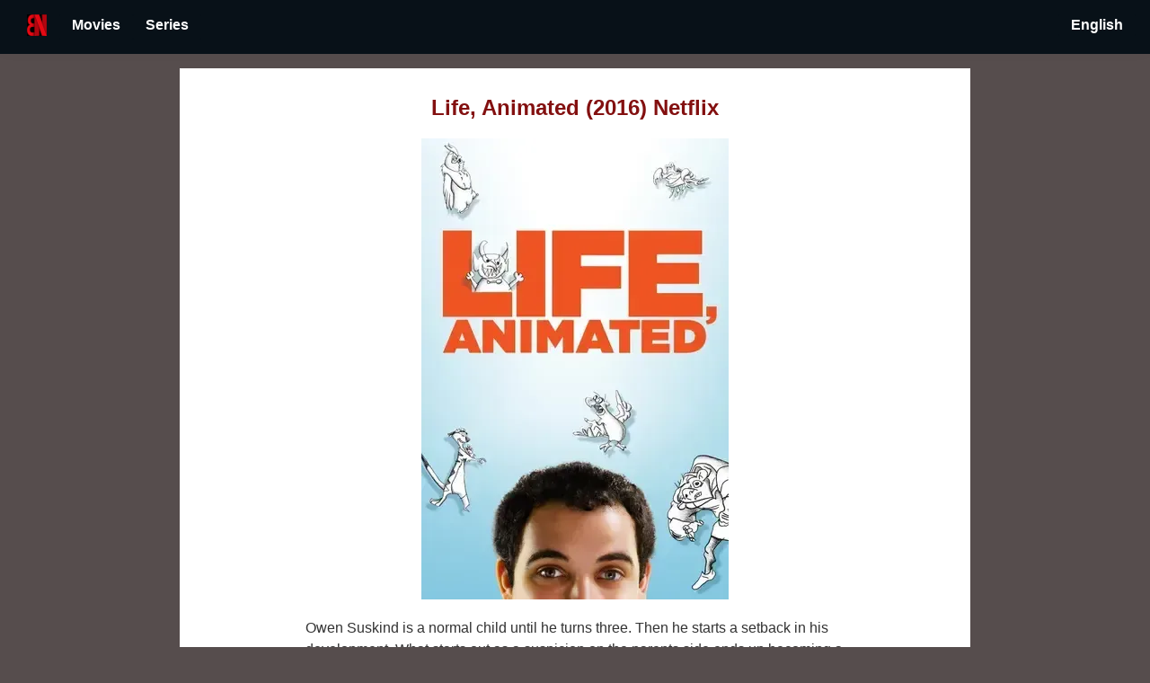

--- FILE ---
content_type: text/html
request_url: https://bonetflix.com/movies/c84c59a6-3345-3e3e-8fb9-514d376a25c0/
body_size: 9459
content:
<!DOCTYPE html>
<html lang="en" prefix="og: http://ogp.me/ns#" data-react-helmet="lang,prefix" ontouchmove>
<head>
<meta charset="utf-8">
<title>Life, Animated (2016) Netflix| Bonetflix</title>
<link rel="icon" type="image/png" href="/favicon.ico"/>
<link rel="icon" type="image/png" href="https://bonetflix.com/favicon.ico"/>
<meta name="description" content="Life, Animated is a movie directed by Roger Ross Williams and released in 2016. Starred by Owen Suskind, Ron Suskind, Cornelia Suskind. Parents lose hope that their child will regain his speech. One day, he expresses reality from a phrase he sees.  A path of hope opens up that will go far beyond what they could imagine.">
<meta property="og:title" content="Life, Animated (2016) Netflix| Bonetflix">
<meta property="og:description" content="Life, Animated is a movie directed by Roger Ross Williams and released in 2016. Starred by Owen Suskind, Ron Suskind, Cornelia Suskind. Parents lose hope that their child will regain his speech. One day, he expresses reality from a phrase he sees.  A path of hope opens up that will go far beyond what they could imagine.">
<meta property="og:image" content="https://bonetflix.com/img/c84c59a6-3345-3e3e-8fb9-514d376a25c0.webp">
<meta property="og:type" content="website">
<meta property="fb:app_id" content="">
<meta name="theme-color" content="#000">
<meta name="twitter:card" content="summary">
<meta name="twitter:creator" content="bonetflix">
<!--<link rel="alternate" type="application/rss+xml" href="/rss.xml">-->
<!-- Google ads -->
<!--<script async src="https://pagead2.googlesyndication.com/pagead/js/adsbygoogle.js?client=ca-pub-8153414573436818" crossorigin="anonymous"></script>-->
<link rel="manifest" href="/manifest.webmanifest">
<link rel="sitemap" type="application/xml" href="/sitemap.xml">
<meta name="apple-mobile-web-app-capable" content="yes">
<meta name="apple-mobile-web-app-status-bar-style" content="#D0E0D8">
<meta name="apple-mobile-web-app-title" content="Lazywill">
<link rel="apple-touch-icon" sizes="48x48" href="/img/bonetflix-48x48.png">
<link rel="apple-touch-icon" sizes="96x96" href="/img/bonetflix-96x96.png">
<link rel="apple-touch-icon" sizes="144x144" href="/img/bonetflix-144x144.png">
<link rel="apple-touch-icon" sizes="192x192" href="/img/bonetflix-192x192.png">
<link rel="apple-touch-icon" sizes="256x256" href="/img/bonetflix-256x256.png">
<link rel="apple-touch-icon" sizes="384x384" href="/img/bonetflix-384x384.png">
<link rel="apple-touch-icon" sizes="512x512" href="/img/bonetflix-512x512.png">

<!--<meta name="viewport" content="width=device-width, initial-scale=1">-->
<meta name="viewport" content="width=device-width, initial-scale=1">

<link rel="stylesheet" type="text/css" href="/style.css">
<!--<link rel="stylesheet" href="https://www.w3schools.com/w3css/4/w3.css">-->
<link rel="canonical" href="https://bonetflix.com/movies/c84c59a6-3345-3e3e-8fb9-514d376a25c0/">
<link rel="alternate" hreflang="es" href="https://bonetflix.com/es/movies/c84c59a6-3345-3e3e-8fb9-514d376a25c0/">
<link rel="alternate" hreflang="x-default" href="https://bonetflix.com/movies/c84c59a6-3345-3e3e-8fb9-514d376a25c0/">
<link rel="alternate" hreflang="es-es" href="https://bonetflix.com/es-es/movies/c84c59a6-3345-3e3e-8fb9-514d376a25c0/">
<link rel="alternate" hreflang="en-es" href="https://bonetflix.com/en-es/movies/c84c59a6-3345-3e3e-8fb9-514d376a25c0/">
<link rel="alternate" hreflang="es-gb" href="https://bonetflix.com/es-gb/movies/c84c59a6-3345-3e3e-8fb9-514d376a25c0/">
<link rel="alternate" hreflang="en-gb" href="https://bonetflix.com/en-gb/movies/c84c59a6-3345-3e3e-8fb9-514d376a25c0/">
<link rel="alternate" hreflang="es-us" href="https://bonetflix.com/es-us/movies/c84c59a6-3345-3e3e-8fb9-514d376a25c0/">
<link rel="alternate" hreflang="en-us" href="https://bonetflix.com/en-us/movies/c84c59a6-3345-3e3e-8fb9-514d376a25c0/">

<script type="application/ld+json" id="jsonLdSchema">{"@context":"http://schema.org","@type":"Movie","name":"Life, Animated", "url":"https://bonetflix.com/movies/c84c59a6-3345-3e3e-8fb9-514d376a25c0/", "image":"https://bonetflix.com/img/c84c59a6-3345-3e3e-8fb9-514d376a25c0.webp"}</script>

<meta property="og:url" content="https://bonetflix.com/movies/c84c59a6-3345-3e3e-8fb9-514d376a25c0/" data-react-helmet="true">


</head>
<body>
<header id="site-header"style="top: 0px; height: 46px; border-bottom-width: 3px;">
  <div class="w3-container w3-green">
    <a alt="Home Link" href="/" style="padding: 0px 14px">
      <img alt = "Bonetflix" src="/img/bonetflix.webp" width="22" height="24">
    </a>
    <div class='dropbtn'> <p class='ĺink-like'> Movies</p><div class='dropdown-content'> <div class='dropdown-submenu'> </div><a href="/top_movies/"> TOP MOVIES</a><a href="/movies_no_longer_available/"> EXPIRED TOP MOVIES</a><div class='dropdown-submenu'> Best movies for genre:</div><a href="/movies/genre/comedy/"> Comedy</a><a href="/movies/genre/drama/"> Drama</a><a href="/movies/genre/horror/"> Horror</a><a href="/movies/genre/family/"> Family</a></div></div><div class='dropbtn'> <p class='ĺink-like'> Series</p><div class='dropdown-content'> <div class='dropdown-submenu'> </div><a href="/series/"> TOP SERIES</a><div class='dropdown-submenu'> Best series for genre:</div><a href="/series/genre/comedy/"> Comedy</a><a href="/series/genre/drama/"> Drama</a><a href="/series/genre/horror/"> Horror</a><a href="/series/genre/family/"> Family</a></div></div>
    <div style="margin-left:auto; margin-right:0; display: table;">
      <div class='dropbtn'> <p class='ĺink-like'> English</p><div class='dropdown-content-left'> <a href="/es/movies/c84c59a6-3345-3e3e-8fb9-514d376a25c0/"> Spanish</a><a href="/movies/c84c59a6-3345-3e3e-8fb9-514d376a25c0/"> English</a></div></div>
    </div>
  </div>
</header>

<main class="detail" style="margin-top: 76px;">

  <h1 class="accent" style="text-align:center;margin: 0px auto; display: block;">Life, Animated (2016) Netflix</h1>
<p><img id="main-img"  style="display: block;margin-left: auto;margin-right: auto;" src="/img/c84c59a6-3345-3e3e-8fb9-514d376a25c0.webp" alt="Life, Animated" title="Life, Animated"></p>
<p>Owen Suskind is a normal child until he turns three. Then he starts a setback in his development. What starts out as a suspicion on the parents side ends up becoming a desperate reality. Owen is autistic,  he stops talking and disconnects from reality. The only thing that keeps him calm is watching Disney cartoon movies with his big brother. When the parents begin to lose hope that the child will regain his speech, suddenly, one day, he expresses a reality from a phrase that is familiar to them. It is a phrase drawn from a movie that child sees. Parents discover that their child can only communicate from the fictitious world he has built in his head, based on Disney tapes. A path of hope opens up that will go far beyond what they could imagine.</p>
<h2 style="margin-top:38px"> Is Life, Animated on Netflix?</h2><p><p>No, Life, Animated is not available to Netflix. We will update this webpge when it becomes available in.</p>

<p><strong>Actors: </strong> Owen Suskind, Ron Suskind, Cornelia Suskind</p>
<p><strong>Director: </strong> Roger Ross Williams</p>
<p><strong>Runtime: </strong> 91 min</p>
<p></p>
<p><strong>Genres: </strong> Documentary, Animation, Family, Comedy, Drama, Fantasy, Romance, Horror</p>
<p style="text-align:right">
    <img src="/img/filmaffinity.webp" alt="Filmaffinity Rating" title="Filmaffinity Rating" width="15" height="14">
<span style="font-weight: bold">6.9</span>
<span style="margin-right: 15px; font-size: x-small">/10</span>
    <a href="https://www.imdb.com/title/tt3917210/" rel="nofollow"> <img src="/img/imdb.svg" alt="IMDB Rating" title="IMDB Rating" width="32" height="15">
<!--<img src="/img/star.svg" width="15" height="14" alt="Star">-->
<span style="font-weight: bold">7.4</span>
<span style="margin-right: 15px; font-size: x-small">/10</span></a>
</p>
<p>
<p><a style="padding: 14px 25px;background-color: #808080;color: white;pointer-events: none;" target="_blank" href="https://www.netflix.com/title/None"><b>Not available on Netflix</b></a></p>
</p>


<footer>
   <label>Country: <div class='dropbtn-white'> <img  src="/img/us.webp" alt="United States" title="United States" width="28", height="16"><div class='dropdown-content'> <a href="/es-es/movies/c84c59a6-3345-3e3e-8fb9-514d376a25c0/"> <img  src="/img/es.webp" alt="Spain" title="Spain" width="28", height="16"></a><a href="/en-gb/movies/c84c59a6-3345-3e3e-8fb9-514d376a25c0/"> <img  src="/img/gb.webp" alt="United Kingdom" title="United Kingdom" width="28", height="16"></a><a href="/en-us/movies/c84c59a6-3345-3e3e-8fb9-514d376a25c0/"> <img  src="/img/us.webp" alt="United States" title="United States" width="28", height="16"></a></div></div></label>
    <p style="padding-bottom: 200px">
        <a href="https://x.com/bonetflix">
            <img src="/img/X_icon.svg" alt="Follow us on X" title="Follow us on X" width="40" height="39">
        </a>

<!--        <a href="https://play.google.com/store/apps/details?id=com.learnfromashes.netflixapp">-->
<!--            <img src="/img/play-store.webp" alt="Get our app on Play Store" title="Get our app on Play Store" width="40" height="39">-->
<!--        </a>-->
    </p>
    <div style="position: relative;text-align: left;padding-bottom: 20px;">
        <a href="/privacy_policy/">Privacy policy</a>
    </div>
    <div style="position: relative;text-align: left;padding-bottom: 20px;">
        <a href="/terms_of_use/">Terms of Use</a>
    </div>
</footer>
</main>
<script src="/main.js" async></script>
</body>
</html>

--- FILE ---
content_type: text/css
request_url: https://bonetflix.com/style.css
body_size: 5324
content:
:root {
	--accent-color: #831010;
	--back-color: #564d4d;
	--link-color: #e50914;
}

/* open-sans-regular - latin */
@font-face {
  font-family: 'Open Sans';
  font-style: normal;
  font-weight: 400;
  src: local('Open Sans Regular'), local('OpenSans-Regular'); /* Chrome 26+, Opera 23+, Firefox 39+ */
}
/* open-sans-700 - latin */
@font-face {
  font-family: 'Open Sans';
  font-style: normal;
  font-weight: 700;
  src: local('Open Sans Bold'), local('OpenSans-Bold'); /* Chrome 26+, Opera 23+, Firefox 39+ */
}

/* minimalist reset */
* {
	padding: 0;
	margin: 0;
	font-size: 1em;
}

body {
	background-color: var(--back-color);
	font-family: 'Open Sans',sans-serif;
}

main {
	margin: 0 auto;
	padding: 30px 140px 0 140px;
	max-width: 600px;
	min-height: 100vh;
	color: #333;
	background-color: white;
}

.accent {
	color: var(--accent-color);
}

.row {
	display: flex;
	justify-content: center;
	align-items: flex-start;
	flex-flow: row wrap;
}

.column {
	padding: 10px;
}

.left {
	width: 25%;
}

.right {
	width: 75%;
	max-width: 390px;
	min-width: 50px;
}


h1 {
	font-size: 1.5em;
	font-weight: 800;
	color: var(--accent-color);
}

h2 {
	font-size: 1.5em;
	font-weight: 700;
	color: var(--accent-color);
}

h3 {
	font-size: 1.1em;
	font-weight: 700;
	margin-bottom: 20px;
	color: var(--accent-color);
}

.detail h2 {
	margin-top: 38px
}

.detail h3 {
	margin-top: 24px
}

footer {
	padding-top:50px;
	text-align: center;
	margin-top: 80px;
	/*padding-bottom: 200px;*/
}

footer a {
	padding: 8px 14px;
	color: black!important;
	font-weight: bold;
}

p {
	line-height: 1.5em;
	margin-top: 20px;
	display: block;
}

a {
	color: darkgray;
	text-decoration: none;
	color: var(--link-color);
}

a:hover {
	text-decoration: underline;
	color: var(--link-color);
}

#link-like {
	color: darkgray;
	text-decoration: none;
	color: var(--link-color);
	padding: 8px 14px;
	color: white!important;
	font-weight: bold;
}

ol {
    counter-reset: item; 
}
ol>li {
    counter-increment: item; 
    list-style: none inside; 
    margin: 20px 0;
    overflow: hidden;
    line-height: 1.5em;
}
ol>li:before {
    content: counter(item) ;
    margin-right: 10px;
    padding: 8px;
    border-radius: 50%;
    width: 25px;
    background: var(--accent-color);
    color: white;
    text-align: center; 
    float: left;
}

@media (max-width: 600px) {
  main {
  	max-width: 600px;
    padding: 20px;
  }
  h2 {
    font-size: 1.2em;
  }
  :root {
  	--back-color: white;
  }
}

#site-header {
	position: fixed;
	height: 52px;
	background: #fff;
	top: 0;
	width: 100%;
	z-index: 100;
	transition: all .3s ease;
	box-shadow: 0 1px 25px rgba(0,0,0, .1);
}
#site-header.hide {
	top: -53px;
}

#site-header a {
	padding: 8px 14px;
	color: white!important;
	font-weight: bold;
}

#site-header p {
	padding: 8px 14px;
	color: white!important;
	font-weight: bold;
	display: inline;
}

/*.triggermenu:hover + .menu {*/
/*	display: block;*/
/*	color: red;*/
/*}*/

.dropbtn {
	border-radius: 2px;
	background-color: #081118;
	color: white;
	border: none;
	display:table-cell;
}

/*div.menu {*/
/*	display: none;*/
/*	position:absolute;*/
/*	background-color: #081118;*/
/*	min-width: 160px;*/
/*	box-shadow: 0px 8px 16px 0px rgba(0,0,0,0.2);*/
/*	z-index: 1;*/
/*}*/

.dropdown-content {
	border-radius: 3px;
	display: none;
	position: absolute;
	background-image: linear-gradient(263deg, rgb(73, 71, 70), rgb(53, 60, 64));
	min-width: 160px;
	box-shadow: 0px 8px 16px 0px rgba(0,0,0,0.2);
	margin-top: 5px;
	padding: 18px 28px 18px 36px;
	z-index: 1;
}

.dropdown-content-left {
	right: 1px;
	border-radius: 3px;
	display: none;
	position: absolute;
	background-image: linear-gradient(263deg, rgb(73, 71, 70), rgb(53, 60, 64));
	min-width: 160px;
	box-shadow: 0px 8px 16px 0px rgba(0,0,0,0.2);
	margin-top: 5px;
	padding: 18px 28px 18px 36px;
	z-index: 1;
}

.dropdown-submenu {
	color: rgba(255,255,255,0.5);
	text-transform: uppercase;
	font-size: 14px;
	padding: 0px 10px;
	margin-bottom: 4px;
}


.dropdown-content a {
	font-size: 14px;
	color: black;
	padding: 12px 16px;
	text-decoration: none;
	display: block;
}

.dropdown-content-left a {
	font-size: 14px;
	color: black;
	padding: 12px 16px;
	text-decoration: none;
	display: block;
}

.dropbtn-white {
	border-radius: 2px;
	padding:15px;
	background-color: white;
	color: white;
	border: none;
	display:table-cell;
}

#main-img {
	height: 513px;
	width: 342px;
}

#main-img-n {
	height: 342px;
	width: 513px;
}

#main-img-list {
	/*height: 129px;*/
	/*width: 86px;*/
}

#main-img-list-n {
	/*height: 86px;*/
	/*width: 129px;*/
}

@media screen and (max-width: 767px) {
	#main-img{
		height: 342px;
		width: 228px;
	}
}

@media screen and (max-width: 767px) {
	#main-img-n{
		width: 342px;
		height: 228px;
	}
}


.hide {
	display: none;
}

.dropbtn-white:hover {background-color: rgb(96, 97, 98);}
.dropbtn-white:hover .dropdown-content {display: block;}

.dropdown-content a:hover {background-color: rgb(96, 97, 98);}
.dropbtn:hover .dropdown-content {display: block;}

.dropdown-content-left a:hover {background-color: rgb(96, 97, 98);}
.dropbtn:hover .dropdown-content-left {display: block;}

.dropbtn:hover {background-color: rgb(96, 97, 98);}

.w3-green,.w3-hover-green:hover{color:#fff!important;background-color:#081118!important}
.w3-container:after,.w3-container:before,.w3-panel:after,.w3-panel:before,.w3-row:after,.w3-row:before,.w3-row-padding:after,.w3-row-padding:before,
.w3-container,.w3-panel{padding:1.01em 16px; display: flex;}.w3-panel{margin-top:16px;margin-bottom:16px}


--- FILE ---
content_type: text/javascript
request_url: https://bonetflix.com/main.js
body_size: 1962
content:
(function(){

  var doc = document.documentElement;
  var w = window;

  var prevScroll = w.scrollY || doc.scrollTop;
  var curScroll;
  var direction = 0;
  var prevDirection = 0;

  var header = document.getElementById('site-header');

  function getBrowser() {
    var header = document.getElementById('add-extension-action');
    if(header == null){
      return
    }
    if( navigator.userAgent.indexOf("Chrome") != -1 ) {
      var chromeButton = document.getElementById('add-extension-chrome');
      chromeButton.style.display="none"
      header.textContent = header.textContent.replace("Chrome", "Chrome")
      header.href = "https://chromewebstore.google.com/detail/bonetflix/gigcpmnhlgefalllpfihefpnpmbpblal"
    } else if( navigator.userAgent.indexOf("Opera") != -1 ) {
    } else if( navigator.userAgent.indexOf("MSIE") != -1 ) {
    } else if( navigator.userAgent.indexOf("Firefox") != -1 ) {
      var firefoxButton = document.getElementById('add-extension-firefox');
      firefoxButton.style.display="none"
      header.textContent = header.textContent.replace("Chrome", "Firefox")
      header.href = "https://addons.mozilla.org/es-ES/firefox/addon/bonetflix/"
    } else {
      return "unknown";
    }
  }
  getBrowser()


  var checkScroll = function() {

    /*
    ** Find the direction of scroll
    ** 0 - initial, 1 - up, 2 - down
    */

    curScroll = w.scrollY || doc.scrollTop;
    if (curScroll > prevScroll) {
      //scrolled up
      direction = 2;
    }
    else if (curScroll < prevScroll) {
      //scrolled down
      direction = 1;
    }

    if (direction !== prevDirection) {
      toggleHeader(direction, curScroll);
    }

    prevScroll = curScroll;
  };

  var toggleHeader = function(direction, curScroll) {
    if (direction === 2 && curScroll > 96) {

      //replace 52 with the height of your header in px
      header.classList.add('hide');
      header.style.display = "none";
      prevDirection = direction;
    }
    else if (direction === 1) {
      header.classList.remove('hide');
      header.style.display = "initial";
      prevDirection = direction;
    }
  };

  w.addEventListener('scroll', checkScroll);

})();